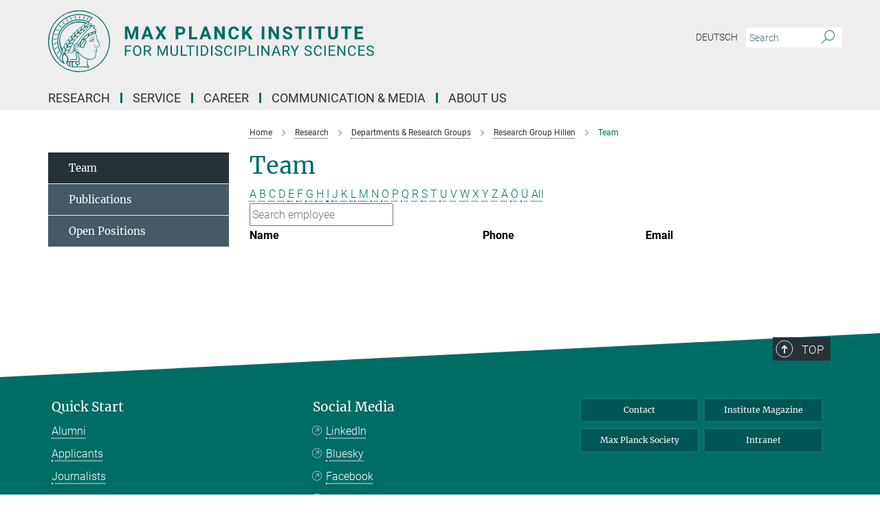

--- FILE ---
content_type: text/css
request_url: https://www.mpinat.mpg.de/assets/responsive/headerstylesheets/mnat-header-87c6d4adc78c4c003ccda9708aa36f7606e1e59c113915f4e6265d5b574ae9c5.css
body_size: 871
content:
@media (min-width: 992px){body.mnat:not(.mpg):not(.schools) #main_nav{margin:0px -15px 5px -15px;width:calc(100% + 30px);padding-right:0}body.mnat:not(.mpg):not(.schools) #main_nav li.dropdown.mega-dropdown.clearfix{max-height:15px;padding-bottom:25px}body.mnat:not(.mpg):not(.schools) #main_nav li.dropdown.mega-dropdown.clearfix .dropdown-menu{margin-top:14px}}body.mnat:not(.mpg):not(.schools) .custom-print-header{content:url(/assets/institutes/headers/mnat-desktop-de-032a7ba15163ab5048761a97aa9c88f656fc1bac16b3e08d540c19096f631821.svg);display:block;width:100%;font-size:0}body.mnat:not(.mpg):not(.schools) .custom-print-header::before{display:none}body.mnat:not(.mpg):not(.schools) .custom-print-header.language-de{content:url(/assets/institutes/headers/mnat-desktop-de-032a7ba15163ab5048761a97aa9c88f656fc1bac16b3e08d540c19096f631821.svg)}body.mnat:not(.mpg):not(.schools) .custom-print-header.language-dedep{content:url(/assets/institutes/headers/mnat-desktop-dedep-032a7ba15163ab5048761a97aa9c88f656fc1bac16b3e08d540c19096f631821.svg)}body.mnat:not(.mpg):not(.schools) .custom-print-header.language-en{content:url(/assets/institutes/headers/mnat-desktop-en-85a366d87deb3102f63af5a634728338c496fcd35b8f8df5187149c9a094c97e.svg)}body.mnat:not(.mpg):not(.schools) .custom-print-header.language-endep{content:url(/assets/institutes/headers/mnat-desktop-endep-85a366d87deb3102f63af5a634728338c496fcd35b8f8df5187149c9a094c97e.svg)}body.mnat:not(.mpg):not(.schools) header.navbar .navbar-header a.navbar-brand{background-image:url(/assets/institutes/headers/mnat-desktop-de-032a7ba15163ab5048761a97aa9c88f656fc1bac16b3e08d540c19096f631821.svg);width:750px;height:90px;margin-bottom:25px;margin-top:15px;left:30px}body.mnat:not(.mpg):not(.schools) header.navbar .navbar-header a.navbar-brand.language-de{background-image:url(/assets/institutes/headers/mnat-desktop-de-032a7ba15163ab5048761a97aa9c88f656fc1bac16b3e08d540c19096f631821.svg)}body.mnat:not(.mpg):not(.schools) header.navbar .navbar-header a.navbar-brand.language-dedep{background-image:url(/assets/institutes/headers/mnat-desktop-dedep-032a7ba15163ab5048761a97aa9c88f656fc1bac16b3e08d540c19096f631821.svg)}@media (min-width: 768px){body.mnat:not(.mpg):not(.schools) header.navbar .navbar-header a.navbar-brand.language-dedep{margin-bottom:45px}}body.mnat:not(.mpg):not(.schools) header.navbar .navbar-header a.navbar-brand.language-en{background-image:url(/assets/institutes/headers/mnat-desktop-en-85a366d87deb3102f63af5a634728338c496fcd35b8f8df5187149c9a094c97e.svg)}body.mnat:not(.mpg):not(.schools) header.navbar .navbar-header a.navbar-brand.language-endep{background-image:url(/assets/institutes/headers/mnat-desktop-endep-85a366d87deb3102f63af5a634728338c496fcd35b8f8df5187149c9a094c97e.svg)}@media (min-width: 768px){body.mnat:not(.mpg):not(.schools) header.navbar .navbar-header a.navbar-brand.language-endep{margin-bottom:45px}}body.mnat:not(.mpg):not(.schools) header.navbar .navbar-header a.navbar-brand::before{display:none}@media (max-width: 991px){body.mnat:not(.mpg):not(.schools) header.navbar .navbar-header a.navbar-brand{margin-bottom:10px;background-image:url(/assets/institutes/headers/mnat-desktop-de-032a7ba15163ab5048761a97aa9c88f656fc1bac16b3e08d540c19096f631821.svg);height:78.0px;margin-bottom:20px;position:relative;width:650px;left:15px}body.mnat:not(.mpg):not(.schools) header.navbar .navbar-header a.navbar-brand.language-de{background-image:url(/assets/institutes/headers/mnat-desktop-de-032a7ba15163ab5048761a97aa9c88f656fc1bac16b3e08d540c19096f631821.svg);height:78.0px}body.mnat:not(.mpg):not(.schools) header.navbar .navbar-header a.navbar-brand.language-dedep{background-image:url(/assets/institutes/headers/mnat-desktop-dedep-032a7ba15163ab5048761a97aa9c88f656fc1bac16b3e08d540c19096f631821.svg);height:78.0px}body.mnat:not(.mpg):not(.schools) header.navbar .navbar-header a.navbar-brand.language-en{background-image:url(/assets/institutes/headers/mnat-desktop-en-85a366d87deb3102f63af5a634728338c496fcd35b8f8df5187149c9a094c97e.svg);height:78.0px}body.mnat:not(.mpg):not(.schools) header.navbar .navbar-header a.navbar-brand.language-endep{background-image:url(/assets/institutes/headers/mnat-desktop-endep-85a366d87deb3102f63af5a634728338c496fcd35b8f8df5187149c9a094c97e.svg);height:78.0px}body.mnat:not(.mpg):not(.schools) .navbar-default .navbar-toggle{background:transparent;border:0;display:inline-block;height:40px;margin-right:1em;margin-top:0;position:absolute;top:39.0px;width:40px;z-index:110;right:0;padding:0}body.mnat.language-de:not(.mpg):not(.schools) .navbar-default .navbar-toggle{top:39.0px}body.mnat.language-dedep:not(.mpg):not(.schools) .navbar-default .navbar-toggle{top:39.0px}body.mnat.language-en:not(.mpg):not(.schools) .navbar-default .navbar-toggle{top:39.0px}body.mnat.language-endep:not(.mpg):not(.schools) .navbar-default .navbar-toggle{top:39.0px}}@media (max-width: 767px){body.mnat:not(.mpg):not(.schools) header.navbar .navbar-header a.navbar-brand{background-image:url(/assets/institutes/headers/mnat-mobile-de-389411f93fd7b8864b26030f8cefb67c2bc94b54698c3a5ba47632457f87faf8.svg);height:calc((100vw - 105px)/5.0);line-height:63px;width:calc(100vw - 105px);max-width:600px;max-height:120px;margin-bottom:20px}body.mnat:not(.mpg):not(.schools) header.navbar .navbar-header a.navbar-brand.language-de{background-image:url(/assets/institutes/headers/mnat-mobile-de-389411f93fd7b8864b26030f8cefb67c2bc94b54698c3a5ba47632457f87faf8.svg);height:calc((100vw - 105px)/5.0)}body.mnat:not(.mpg):not(.schools) header.navbar .navbar-header a.navbar-brand.language-dedep{background-image:url(/assets/institutes/headers/mnat-mobile-dedep-a2f038ee6cb7054fba50fc7b58d660de1315d3249ed5995e04817b6a86e043ba.svg);height:calc((100vw - 105px)/5.0)}body.mnat:not(.mpg):not(.schools) header.navbar .navbar-header a.navbar-brand.language-en{background-image:url(/assets/institutes/headers/mnat-mobile-en-0a469c5ee38d683186c140bf0a1a27e1a70f7c1f44c96f13e02c33b8f27e83c7.svg);height:calc((100vw - 105px)/5.0)}body.mnat:not(.mpg):not(.schools) header.navbar .navbar-header a.navbar-brand.language-endep{background-image:url(/assets/institutes/headers/mnat-mobile-endep-6b1df01e6b91b369ee8385680b61c0181ba0cd8f1ade4210f4851b7e72952b8f.svg);height:calc((100vw - 105px)/5.0)}body.mnat:not(.mpg):not(.schools) .navbar-default .navbar-toggle{top:60px}}@media (max-width: 767px){body.mnat:not(.mpg):not(.schools) .navbar-default .navbar-toggle{top:60px}}@media (max-width: 705px){body.mnat:not(.mpg):not(.schools) .navbar-default .navbar-toggle{top:calc((100vw - 105px)/10.0)}body.mnat:not(.mpg):not(.schools) header.navbar .navbar-header a.navbar-brand{font-size:calc(63 * (100vw - 105px) / (705.0 - 105));line-height:calc(63 * (100vw - 105px) / (705.0 - 105))}}@media (max-width: 767px){body.mnat.language-de:not(.mpg):not(.schools) .navbar-default .navbar-toggle{top:60px}}@media (max-width: 705px){body.mnat.language-de:not(.mpg):not(.schools) .navbar-default .navbar-toggle{top:calc((100vw - 105px)/10.0)}}@media (max-width: 767px){body.mnat.language-dedep:not(.mpg):not(.schools) .navbar-default .navbar-toggle{top:60px}}@media (max-width: 705px){body.mnat.language-dedep:not(.mpg):not(.schools) .navbar-default .navbar-toggle{top:calc((100vw - 105px)/10.0)}}@media (max-width: 767px){body.mnat.language-en:not(.mpg):not(.schools) .navbar-default .navbar-toggle{top:60px}}@media (max-width: 705px){body.mnat.language-en:not(.mpg):not(.schools) .navbar-default .navbar-toggle{top:calc((100vw - 105px)/10.0)}}@media (max-width: 767px){body.mnat.language-endep:not(.mpg):not(.schools) .navbar-default .navbar-toggle{top:60px}}@media (max-width: 705px){body.mnat.language-endep:not(.mpg):not(.schools) .navbar-default .navbar-toggle{top:calc((100vw - 105px)/10.0)}}@media (min-width: 992px){body.mnat:not(.mpg):not(.schools) .navigation-on-top .navbar.navbar-default{position:absolute;top:15px;width:970px}body.mnat:not(.mpg):not(.schools) .navigation-on-top .navbar-header a.navbar-brand{margin-top:30px}}@media (min-width: 1200px){body.mnat:not(.mpg):not(.schools) .navigation-on-top .navbar.navbar-default{position:absolute;top:15px;width:1170px}}
